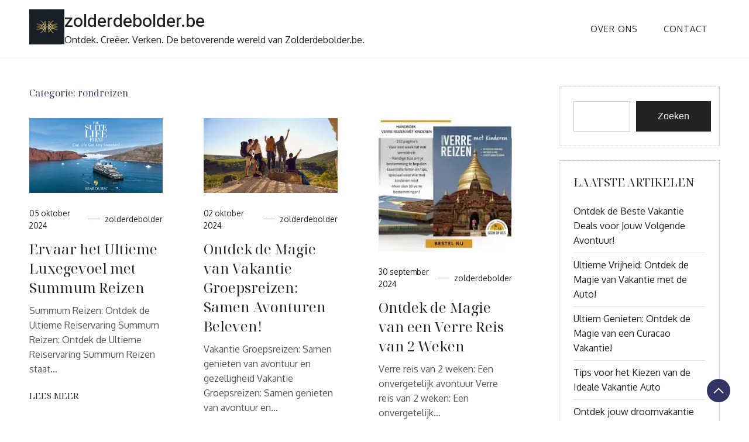

--- FILE ---
content_type: text/html; charset=UTF-8
request_url: https://zolderdebolder.be/category/rondreizen/
body_size: 16686
content:
<!doctype html>
<html lang="nl-BE">

<head>
    <meta charset="UTF-8">
    <meta name="viewport" content="width=device-width, initial-scale=1">
    <link rel="profile" href="https://gmpg.org/xfn/11">

    <meta name='robots' content='index, follow, max-image-preview:large, max-snippet:-1, max-video-preview:-1' />

	<!-- This site is optimized with the Yoast SEO plugin v26.8 - https://yoast.com/product/yoast-seo-wordpress/ -->
	<title>rondreizen archieven - zolderdebolder.be</title>
	<link rel="canonical" href="https://zolderdebolder.be/category/rondreizen/" />
	<link rel="next" href="https://zolderdebolder.be/category/rondreizen/page/2/" />
	<meta property="og:locale" content="nl_BE" />
	<meta property="og:type" content="article" />
	<meta property="og:title" content="rondreizen archieven - zolderdebolder.be" />
	<meta property="og:url" content="https://zolderdebolder.be/category/rondreizen/" />
	<meta property="og:site_name" content="zolderdebolder.be" />
	<meta name="twitter:card" content="summary_large_image" />
	<script type="application/ld+json" class="yoast-schema-graph">{"@context":"https://schema.org","@graph":[{"@type":"CollectionPage","@id":"https://zolderdebolder.be/category/rondreizen/","url":"https://zolderdebolder.be/category/rondreizen/","name":"rondreizen archieven - zolderdebolder.be","isPartOf":{"@id":"https://zolderdebolder.be/#website"},"primaryImageOfPage":{"@id":"https://zolderdebolder.be/category/rondreizen/#primaryimage"},"image":{"@id":"https://zolderdebolder.be/category/rondreizen/#primaryimage"},"thumbnailUrl":"https://i0.wp.com/zolderdebolder.be/wp-content/uploads/2024/09/summum-reizen-5.jpg?fit=300%2C168&ssl=1","breadcrumb":{"@id":"https://zolderdebolder.be/category/rondreizen/#breadcrumb"},"inLanguage":"nl-BE"},{"@type":"ImageObject","inLanguage":"nl-BE","@id":"https://zolderdebolder.be/category/rondreizen/#primaryimage","url":"https://i0.wp.com/zolderdebolder.be/wp-content/uploads/2024/09/summum-reizen-5.jpg?fit=300%2C168&ssl=1","contentUrl":"https://i0.wp.com/zolderdebolder.be/wp-content/uploads/2024/09/summum-reizen-5.jpg?fit=300%2C168&ssl=1","width":300,"height":168,"caption":"summum reizen"},{"@type":"BreadcrumbList","@id":"https://zolderdebolder.be/category/rondreizen/#breadcrumb","itemListElement":[{"@type":"ListItem","position":1,"name":"Home","item":"https://zolderdebolder.be/"},{"@type":"ListItem","position":2,"name":"rondreizen"}]},{"@type":"WebSite","@id":"https://zolderdebolder.be/#website","url":"https://zolderdebolder.be/","name":"zolderdebolder.be","description":"Ontdek. Creëer. Verken. De betoverende wereld van Zolderdebolder.be.","publisher":{"@id":"https://zolderdebolder.be/#organization"},"potentialAction":[{"@type":"SearchAction","target":{"@type":"EntryPoint","urlTemplate":"https://zolderdebolder.be/?s={search_term_string}"},"query-input":{"@type":"PropertyValueSpecification","valueRequired":true,"valueName":"search_term_string"}}],"inLanguage":"nl-BE"},{"@type":"Organization","@id":"https://zolderdebolder.be/#organization","name":"zolderdebolder.be","url":"https://zolderdebolder.be/","logo":{"@type":"ImageObject","inLanguage":"nl-BE","@id":"https://zolderdebolder.be/#/schema/logo/image/","url":"https://i0.wp.com/zolderdebolder.be/wp-content/uploads/2024/07/sitelogo.webp?fit=250%2C250&ssl=1","contentUrl":"https://i0.wp.com/zolderdebolder.be/wp-content/uploads/2024/07/sitelogo.webp?fit=250%2C250&ssl=1","width":250,"height":250,"caption":"zolderdebolder.be"},"image":{"@id":"https://zolderdebolder.be/#/schema/logo/image/"}}]}</script>
	<!-- / Yoast SEO plugin. -->


<link rel='dns-prefetch' href='//stats.wp.com' />
<link rel='dns-prefetch' href='//fonts.googleapis.com' />
<link rel='preconnect' href='//i0.wp.com' />
<link rel='preconnect' href='//c0.wp.com' />
<link rel="alternate" type="application/rss+xml" title="zolderdebolder.be &raquo; feed" href="https://zolderdebolder.be/feed/" />
<link rel="alternate" type="application/rss+xml" title="zolderdebolder.be &raquo; reactiesfeed" href="https://zolderdebolder.be/comments/feed/" />
<link rel="alternate" type="application/rss+xml" title="zolderdebolder.be &raquo; rondreizen categoriefeed" href="https://zolderdebolder.be/category/rondreizen/feed/" />
<style id='wp-img-auto-sizes-contain-inline-css'>
img:is([sizes=auto i],[sizes^="auto," i]){contain-intrinsic-size:3000px 1500px}
/*# sourceURL=wp-img-auto-sizes-contain-inline-css */
</style>
<style id='wp-emoji-styles-inline-css'>

	img.wp-smiley, img.emoji {
		display: inline !important;
		border: none !important;
		box-shadow: none !important;
		height: 1em !important;
		width: 1em !important;
		margin: 0 0.07em !important;
		vertical-align: -0.1em !important;
		background: none !important;
		padding: 0 !important;
	}
/*# sourceURL=wp-emoji-styles-inline-css */
</style>
<style id='wp-block-library-inline-css'>
:root{--wp-block-synced-color:#7a00df;--wp-block-synced-color--rgb:122,0,223;--wp-bound-block-color:var(--wp-block-synced-color);--wp-editor-canvas-background:#ddd;--wp-admin-theme-color:#007cba;--wp-admin-theme-color--rgb:0,124,186;--wp-admin-theme-color-darker-10:#006ba1;--wp-admin-theme-color-darker-10--rgb:0,107,160.5;--wp-admin-theme-color-darker-20:#005a87;--wp-admin-theme-color-darker-20--rgb:0,90,135;--wp-admin-border-width-focus:2px}@media (min-resolution:192dpi){:root{--wp-admin-border-width-focus:1.5px}}.wp-element-button{cursor:pointer}:root .has-very-light-gray-background-color{background-color:#eee}:root .has-very-dark-gray-background-color{background-color:#313131}:root .has-very-light-gray-color{color:#eee}:root .has-very-dark-gray-color{color:#313131}:root .has-vivid-green-cyan-to-vivid-cyan-blue-gradient-background{background:linear-gradient(135deg,#00d084,#0693e3)}:root .has-purple-crush-gradient-background{background:linear-gradient(135deg,#34e2e4,#4721fb 50%,#ab1dfe)}:root .has-hazy-dawn-gradient-background{background:linear-gradient(135deg,#faaca8,#dad0ec)}:root .has-subdued-olive-gradient-background{background:linear-gradient(135deg,#fafae1,#67a671)}:root .has-atomic-cream-gradient-background{background:linear-gradient(135deg,#fdd79a,#004a59)}:root .has-nightshade-gradient-background{background:linear-gradient(135deg,#330968,#31cdcf)}:root .has-midnight-gradient-background{background:linear-gradient(135deg,#020381,#2874fc)}:root{--wp--preset--font-size--normal:16px;--wp--preset--font-size--huge:42px}.has-regular-font-size{font-size:1em}.has-larger-font-size{font-size:2.625em}.has-normal-font-size{font-size:var(--wp--preset--font-size--normal)}.has-huge-font-size{font-size:var(--wp--preset--font-size--huge)}.has-text-align-center{text-align:center}.has-text-align-left{text-align:left}.has-text-align-right{text-align:right}.has-fit-text{white-space:nowrap!important}#end-resizable-editor-section{display:none}.aligncenter{clear:both}.items-justified-left{justify-content:flex-start}.items-justified-center{justify-content:center}.items-justified-right{justify-content:flex-end}.items-justified-space-between{justify-content:space-between}.screen-reader-text{border:0;clip-path:inset(50%);height:1px;margin:-1px;overflow:hidden;padding:0;position:absolute;width:1px;word-wrap:normal!important}.screen-reader-text:focus{background-color:#ddd;clip-path:none;color:#444;display:block;font-size:1em;height:auto;left:5px;line-height:normal;padding:15px 23px 14px;text-decoration:none;top:5px;width:auto;z-index:100000}html :where(.has-border-color){border-style:solid}html :where([style*=border-top-color]){border-top-style:solid}html :where([style*=border-right-color]){border-right-style:solid}html :where([style*=border-bottom-color]){border-bottom-style:solid}html :where([style*=border-left-color]){border-left-style:solid}html :where([style*=border-width]){border-style:solid}html :where([style*=border-top-width]){border-top-style:solid}html :where([style*=border-right-width]){border-right-style:solid}html :where([style*=border-bottom-width]){border-bottom-style:solid}html :where([style*=border-left-width]){border-left-style:solid}html :where(img[class*=wp-image-]){height:auto;max-width:100%}:where(figure){margin:0 0 1em}html :where(.is-position-sticky){--wp-admin--admin-bar--position-offset:var(--wp-admin--admin-bar--height,0px)}@media screen and (max-width:600px){html :where(.is-position-sticky){--wp-admin--admin-bar--position-offset:0px}}

/*# sourceURL=wp-block-library-inline-css */
</style><style id='wp-block-archives-inline-css'>
.wp-block-archives{box-sizing:border-box}.wp-block-archives-dropdown label{display:block}
/*# sourceURL=https://c0.wp.com/c/6.9/wp-includes/blocks/archives/style.min.css */
</style>
<style id='wp-block-categories-inline-css'>
.wp-block-categories{box-sizing:border-box}.wp-block-categories.alignleft{margin-right:2em}.wp-block-categories.alignright{margin-left:2em}.wp-block-categories.wp-block-categories-dropdown.aligncenter{text-align:center}.wp-block-categories .wp-block-categories__label{display:block;width:100%}
/*# sourceURL=https://c0.wp.com/c/6.9/wp-includes/blocks/categories/style.min.css */
</style>
<style id='wp-block-heading-inline-css'>
h1:where(.wp-block-heading).has-background,h2:where(.wp-block-heading).has-background,h3:where(.wp-block-heading).has-background,h4:where(.wp-block-heading).has-background,h5:where(.wp-block-heading).has-background,h6:where(.wp-block-heading).has-background{padding:1.25em 2.375em}h1.has-text-align-left[style*=writing-mode]:where([style*=vertical-lr]),h1.has-text-align-right[style*=writing-mode]:where([style*=vertical-rl]),h2.has-text-align-left[style*=writing-mode]:where([style*=vertical-lr]),h2.has-text-align-right[style*=writing-mode]:where([style*=vertical-rl]),h3.has-text-align-left[style*=writing-mode]:where([style*=vertical-lr]),h3.has-text-align-right[style*=writing-mode]:where([style*=vertical-rl]),h4.has-text-align-left[style*=writing-mode]:where([style*=vertical-lr]),h4.has-text-align-right[style*=writing-mode]:where([style*=vertical-rl]),h5.has-text-align-left[style*=writing-mode]:where([style*=vertical-lr]),h5.has-text-align-right[style*=writing-mode]:where([style*=vertical-rl]),h6.has-text-align-left[style*=writing-mode]:where([style*=vertical-lr]),h6.has-text-align-right[style*=writing-mode]:where([style*=vertical-rl]){rotate:180deg}
/*# sourceURL=https://c0.wp.com/c/6.9/wp-includes/blocks/heading/style.min.css */
</style>
<style id='wp-block-latest-comments-inline-css'>
ol.wp-block-latest-comments{box-sizing:border-box;margin-left:0}:where(.wp-block-latest-comments:not([style*=line-height] .wp-block-latest-comments__comment)){line-height:1.1}:where(.wp-block-latest-comments:not([style*=line-height] .wp-block-latest-comments__comment-excerpt p)){line-height:1.8}.has-dates :where(.wp-block-latest-comments:not([style*=line-height])),.has-excerpts :where(.wp-block-latest-comments:not([style*=line-height])){line-height:1.5}.wp-block-latest-comments .wp-block-latest-comments{padding-left:0}.wp-block-latest-comments__comment{list-style:none;margin-bottom:1em}.has-avatars .wp-block-latest-comments__comment{list-style:none;min-height:2.25em}.has-avatars .wp-block-latest-comments__comment .wp-block-latest-comments__comment-excerpt,.has-avatars .wp-block-latest-comments__comment .wp-block-latest-comments__comment-meta{margin-left:3.25em}.wp-block-latest-comments__comment-excerpt p{font-size:.875em;margin:.36em 0 1.4em}.wp-block-latest-comments__comment-date{display:block;font-size:.75em}.wp-block-latest-comments .avatar,.wp-block-latest-comments__comment-avatar{border-radius:1.5em;display:block;float:left;height:2.5em;margin-right:.75em;width:2.5em}.wp-block-latest-comments[class*=-font-size] a,.wp-block-latest-comments[style*=font-size] a{font-size:inherit}
/*# sourceURL=https://c0.wp.com/c/6.9/wp-includes/blocks/latest-comments/style.min.css */
</style>
<style id='wp-block-latest-posts-inline-css'>
.wp-block-latest-posts{box-sizing:border-box}.wp-block-latest-posts.alignleft{margin-right:2em}.wp-block-latest-posts.alignright{margin-left:2em}.wp-block-latest-posts.wp-block-latest-posts__list{list-style:none}.wp-block-latest-posts.wp-block-latest-posts__list li{clear:both;overflow-wrap:break-word}.wp-block-latest-posts.is-grid{display:flex;flex-wrap:wrap}.wp-block-latest-posts.is-grid li{margin:0 1.25em 1.25em 0;width:100%}@media (min-width:600px){.wp-block-latest-posts.columns-2 li{width:calc(50% - .625em)}.wp-block-latest-posts.columns-2 li:nth-child(2n){margin-right:0}.wp-block-latest-posts.columns-3 li{width:calc(33.33333% - .83333em)}.wp-block-latest-posts.columns-3 li:nth-child(3n){margin-right:0}.wp-block-latest-posts.columns-4 li{width:calc(25% - .9375em)}.wp-block-latest-posts.columns-4 li:nth-child(4n){margin-right:0}.wp-block-latest-posts.columns-5 li{width:calc(20% - 1em)}.wp-block-latest-posts.columns-5 li:nth-child(5n){margin-right:0}.wp-block-latest-posts.columns-6 li{width:calc(16.66667% - 1.04167em)}.wp-block-latest-posts.columns-6 li:nth-child(6n){margin-right:0}}:root :where(.wp-block-latest-posts.is-grid){padding:0}:root :where(.wp-block-latest-posts.wp-block-latest-posts__list){padding-left:0}.wp-block-latest-posts__post-author,.wp-block-latest-posts__post-date{display:block;font-size:.8125em}.wp-block-latest-posts__post-excerpt,.wp-block-latest-posts__post-full-content{margin-bottom:1em;margin-top:.5em}.wp-block-latest-posts__featured-image a{display:inline-block}.wp-block-latest-posts__featured-image img{height:auto;max-width:100%;width:auto}.wp-block-latest-posts__featured-image.alignleft{float:left;margin-right:1em}.wp-block-latest-posts__featured-image.alignright{float:right;margin-left:1em}.wp-block-latest-posts__featured-image.aligncenter{margin-bottom:1em;text-align:center}
/*# sourceURL=https://c0.wp.com/c/6.9/wp-includes/blocks/latest-posts/style.min.css */
</style>
<style id='wp-block-search-inline-css'>
.wp-block-search__button{margin-left:10px;word-break:normal}.wp-block-search__button.has-icon{line-height:0}.wp-block-search__button svg{height:1.25em;min-height:24px;min-width:24px;width:1.25em;fill:currentColor;vertical-align:text-bottom}:where(.wp-block-search__button){border:1px solid #ccc;padding:6px 10px}.wp-block-search__inside-wrapper{display:flex;flex:auto;flex-wrap:nowrap;max-width:100%}.wp-block-search__label{width:100%}.wp-block-search.wp-block-search__button-only .wp-block-search__button{box-sizing:border-box;display:flex;flex-shrink:0;justify-content:center;margin-left:0;max-width:100%}.wp-block-search.wp-block-search__button-only .wp-block-search__inside-wrapper{min-width:0!important;transition-property:width}.wp-block-search.wp-block-search__button-only .wp-block-search__input{flex-basis:100%;transition-duration:.3s}.wp-block-search.wp-block-search__button-only.wp-block-search__searchfield-hidden,.wp-block-search.wp-block-search__button-only.wp-block-search__searchfield-hidden .wp-block-search__inside-wrapper{overflow:hidden}.wp-block-search.wp-block-search__button-only.wp-block-search__searchfield-hidden .wp-block-search__input{border-left-width:0!important;border-right-width:0!important;flex-basis:0;flex-grow:0;margin:0;min-width:0!important;padding-left:0!important;padding-right:0!important;width:0!important}:where(.wp-block-search__input){appearance:none;border:1px solid #949494;flex-grow:1;font-family:inherit;font-size:inherit;font-style:inherit;font-weight:inherit;letter-spacing:inherit;line-height:inherit;margin-left:0;margin-right:0;min-width:3rem;padding:8px;text-decoration:unset!important;text-transform:inherit}:where(.wp-block-search__button-inside .wp-block-search__inside-wrapper){background-color:#fff;border:1px solid #949494;box-sizing:border-box;padding:4px}:where(.wp-block-search__button-inside .wp-block-search__inside-wrapper) .wp-block-search__input{border:none;border-radius:0;padding:0 4px}:where(.wp-block-search__button-inside .wp-block-search__inside-wrapper) .wp-block-search__input:focus{outline:none}:where(.wp-block-search__button-inside .wp-block-search__inside-wrapper) :where(.wp-block-search__button){padding:4px 8px}.wp-block-search.aligncenter .wp-block-search__inside-wrapper{margin:auto}.wp-block[data-align=right] .wp-block-search.wp-block-search__button-only .wp-block-search__inside-wrapper{float:right}
/*# sourceURL=https://c0.wp.com/c/6.9/wp-includes/blocks/search/style.min.css */
</style>
<style id='wp-block-search-theme-inline-css'>
.wp-block-search .wp-block-search__label{font-weight:700}.wp-block-search__button{border:1px solid #ccc;padding:.375em .625em}
/*# sourceURL=https://c0.wp.com/c/6.9/wp-includes/blocks/search/theme.min.css */
</style>
<style id='wp-block-group-inline-css'>
.wp-block-group{box-sizing:border-box}:where(.wp-block-group.wp-block-group-is-layout-constrained){position:relative}
/*# sourceURL=https://c0.wp.com/c/6.9/wp-includes/blocks/group/style.min.css */
</style>
<style id='wp-block-group-theme-inline-css'>
:where(.wp-block-group.has-background){padding:1.25em 2.375em}
/*# sourceURL=https://c0.wp.com/c/6.9/wp-includes/blocks/group/theme.min.css */
</style>
<style id='global-styles-inline-css'>
:root{--wp--preset--aspect-ratio--square: 1;--wp--preset--aspect-ratio--4-3: 4/3;--wp--preset--aspect-ratio--3-4: 3/4;--wp--preset--aspect-ratio--3-2: 3/2;--wp--preset--aspect-ratio--2-3: 2/3;--wp--preset--aspect-ratio--16-9: 16/9;--wp--preset--aspect-ratio--9-16: 9/16;--wp--preset--color--black: #000000;--wp--preset--color--cyan-bluish-gray: #abb8c3;--wp--preset--color--white: #ffffff;--wp--preset--color--pale-pink: #f78da7;--wp--preset--color--vivid-red: #cf2e2e;--wp--preset--color--luminous-vivid-orange: #ff6900;--wp--preset--color--luminous-vivid-amber: #fcb900;--wp--preset--color--light-green-cyan: #7bdcb5;--wp--preset--color--vivid-green-cyan: #00d084;--wp--preset--color--pale-cyan-blue: #8ed1fc;--wp--preset--color--vivid-cyan-blue: #0693e3;--wp--preset--color--vivid-purple: #9b51e0;--wp--preset--gradient--vivid-cyan-blue-to-vivid-purple: linear-gradient(135deg,rgb(6,147,227) 0%,rgb(155,81,224) 100%);--wp--preset--gradient--light-green-cyan-to-vivid-green-cyan: linear-gradient(135deg,rgb(122,220,180) 0%,rgb(0,208,130) 100%);--wp--preset--gradient--luminous-vivid-amber-to-luminous-vivid-orange: linear-gradient(135deg,rgb(252,185,0) 0%,rgb(255,105,0) 100%);--wp--preset--gradient--luminous-vivid-orange-to-vivid-red: linear-gradient(135deg,rgb(255,105,0) 0%,rgb(207,46,46) 100%);--wp--preset--gradient--very-light-gray-to-cyan-bluish-gray: linear-gradient(135deg,rgb(238,238,238) 0%,rgb(169,184,195) 100%);--wp--preset--gradient--cool-to-warm-spectrum: linear-gradient(135deg,rgb(74,234,220) 0%,rgb(151,120,209) 20%,rgb(207,42,186) 40%,rgb(238,44,130) 60%,rgb(251,105,98) 80%,rgb(254,248,76) 100%);--wp--preset--gradient--blush-light-purple: linear-gradient(135deg,rgb(255,206,236) 0%,rgb(152,150,240) 100%);--wp--preset--gradient--blush-bordeaux: linear-gradient(135deg,rgb(254,205,165) 0%,rgb(254,45,45) 50%,rgb(107,0,62) 100%);--wp--preset--gradient--luminous-dusk: linear-gradient(135deg,rgb(255,203,112) 0%,rgb(199,81,192) 50%,rgb(65,88,208) 100%);--wp--preset--gradient--pale-ocean: linear-gradient(135deg,rgb(255,245,203) 0%,rgb(182,227,212) 50%,rgb(51,167,181) 100%);--wp--preset--gradient--electric-grass: linear-gradient(135deg,rgb(202,248,128) 0%,rgb(113,206,126) 100%);--wp--preset--gradient--midnight: linear-gradient(135deg,rgb(2,3,129) 0%,rgb(40,116,252) 100%);--wp--preset--font-size--small: 13px;--wp--preset--font-size--medium: 20px;--wp--preset--font-size--large: 36px;--wp--preset--font-size--x-large: 42px;--wp--preset--spacing--20: 0.44rem;--wp--preset--spacing--30: 0.67rem;--wp--preset--spacing--40: 1rem;--wp--preset--spacing--50: 1.5rem;--wp--preset--spacing--60: 2.25rem;--wp--preset--spacing--70: 3.38rem;--wp--preset--spacing--80: 5.06rem;--wp--preset--shadow--natural: 6px 6px 9px rgba(0, 0, 0, 0.2);--wp--preset--shadow--deep: 12px 12px 50px rgba(0, 0, 0, 0.4);--wp--preset--shadow--sharp: 6px 6px 0px rgba(0, 0, 0, 0.2);--wp--preset--shadow--outlined: 6px 6px 0px -3px rgb(255, 255, 255), 6px 6px rgb(0, 0, 0);--wp--preset--shadow--crisp: 6px 6px 0px rgb(0, 0, 0);}:where(.is-layout-flex){gap: 0.5em;}:where(.is-layout-grid){gap: 0.5em;}body .is-layout-flex{display: flex;}.is-layout-flex{flex-wrap: wrap;align-items: center;}.is-layout-flex > :is(*, div){margin: 0;}body .is-layout-grid{display: grid;}.is-layout-grid > :is(*, div){margin: 0;}:where(.wp-block-columns.is-layout-flex){gap: 2em;}:where(.wp-block-columns.is-layout-grid){gap: 2em;}:where(.wp-block-post-template.is-layout-flex){gap: 1.25em;}:where(.wp-block-post-template.is-layout-grid){gap: 1.25em;}.has-black-color{color: var(--wp--preset--color--black) !important;}.has-cyan-bluish-gray-color{color: var(--wp--preset--color--cyan-bluish-gray) !important;}.has-white-color{color: var(--wp--preset--color--white) !important;}.has-pale-pink-color{color: var(--wp--preset--color--pale-pink) !important;}.has-vivid-red-color{color: var(--wp--preset--color--vivid-red) !important;}.has-luminous-vivid-orange-color{color: var(--wp--preset--color--luminous-vivid-orange) !important;}.has-luminous-vivid-amber-color{color: var(--wp--preset--color--luminous-vivid-amber) !important;}.has-light-green-cyan-color{color: var(--wp--preset--color--light-green-cyan) !important;}.has-vivid-green-cyan-color{color: var(--wp--preset--color--vivid-green-cyan) !important;}.has-pale-cyan-blue-color{color: var(--wp--preset--color--pale-cyan-blue) !important;}.has-vivid-cyan-blue-color{color: var(--wp--preset--color--vivid-cyan-blue) !important;}.has-vivid-purple-color{color: var(--wp--preset--color--vivid-purple) !important;}.has-black-background-color{background-color: var(--wp--preset--color--black) !important;}.has-cyan-bluish-gray-background-color{background-color: var(--wp--preset--color--cyan-bluish-gray) !important;}.has-white-background-color{background-color: var(--wp--preset--color--white) !important;}.has-pale-pink-background-color{background-color: var(--wp--preset--color--pale-pink) !important;}.has-vivid-red-background-color{background-color: var(--wp--preset--color--vivid-red) !important;}.has-luminous-vivid-orange-background-color{background-color: var(--wp--preset--color--luminous-vivid-orange) !important;}.has-luminous-vivid-amber-background-color{background-color: var(--wp--preset--color--luminous-vivid-amber) !important;}.has-light-green-cyan-background-color{background-color: var(--wp--preset--color--light-green-cyan) !important;}.has-vivid-green-cyan-background-color{background-color: var(--wp--preset--color--vivid-green-cyan) !important;}.has-pale-cyan-blue-background-color{background-color: var(--wp--preset--color--pale-cyan-blue) !important;}.has-vivid-cyan-blue-background-color{background-color: var(--wp--preset--color--vivid-cyan-blue) !important;}.has-vivid-purple-background-color{background-color: var(--wp--preset--color--vivid-purple) !important;}.has-black-border-color{border-color: var(--wp--preset--color--black) !important;}.has-cyan-bluish-gray-border-color{border-color: var(--wp--preset--color--cyan-bluish-gray) !important;}.has-white-border-color{border-color: var(--wp--preset--color--white) !important;}.has-pale-pink-border-color{border-color: var(--wp--preset--color--pale-pink) !important;}.has-vivid-red-border-color{border-color: var(--wp--preset--color--vivid-red) !important;}.has-luminous-vivid-orange-border-color{border-color: var(--wp--preset--color--luminous-vivid-orange) !important;}.has-luminous-vivid-amber-border-color{border-color: var(--wp--preset--color--luminous-vivid-amber) !important;}.has-light-green-cyan-border-color{border-color: var(--wp--preset--color--light-green-cyan) !important;}.has-vivid-green-cyan-border-color{border-color: var(--wp--preset--color--vivid-green-cyan) !important;}.has-pale-cyan-blue-border-color{border-color: var(--wp--preset--color--pale-cyan-blue) !important;}.has-vivid-cyan-blue-border-color{border-color: var(--wp--preset--color--vivid-cyan-blue) !important;}.has-vivid-purple-border-color{border-color: var(--wp--preset--color--vivid-purple) !important;}.has-vivid-cyan-blue-to-vivid-purple-gradient-background{background: var(--wp--preset--gradient--vivid-cyan-blue-to-vivid-purple) !important;}.has-light-green-cyan-to-vivid-green-cyan-gradient-background{background: var(--wp--preset--gradient--light-green-cyan-to-vivid-green-cyan) !important;}.has-luminous-vivid-amber-to-luminous-vivid-orange-gradient-background{background: var(--wp--preset--gradient--luminous-vivid-amber-to-luminous-vivid-orange) !important;}.has-luminous-vivid-orange-to-vivid-red-gradient-background{background: var(--wp--preset--gradient--luminous-vivid-orange-to-vivid-red) !important;}.has-very-light-gray-to-cyan-bluish-gray-gradient-background{background: var(--wp--preset--gradient--very-light-gray-to-cyan-bluish-gray) !important;}.has-cool-to-warm-spectrum-gradient-background{background: var(--wp--preset--gradient--cool-to-warm-spectrum) !important;}.has-blush-light-purple-gradient-background{background: var(--wp--preset--gradient--blush-light-purple) !important;}.has-blush-bordeaux-gradient-background{background: var(--wp--preset--gradient--blush-bordeaux) !important;}.has-luminous-dusk-gradient-background{background: var(--wp--preset--gradient--luminous-dusk) !important;}.has-pale-ocean-gradient-background{background: var(--wp--preset--gradient--pale-ocean) !important;}.has-electric-grass-gradient-background{background: var(--wp--preset--gradient--electric-grass) !important;}.has-midnight-gradient-background{background: var(--wp--preset--gradient--midnight) !important;}.has-small-font-size{font-size: var(--wp--preset--font-size--small) !important;}.has-medium-font-size{font-size: var(--wp--preset--font-size--medium) !important;}.has-large-font-size{font-size: var(--wp--preset--font-size--large) !important;}.has-x-large-font-size{font-size: var(--wp--preset--font-size--x-large) !important;}
/*# sourceURL=global-styles-inline-css */
</style>

<style id='classic-theme-styles-inline-css'>
/*! This file is auto-generated */
.wp-block-button__link{color:#fff;background-color:#32373c;border-radius:9999px;box-shadow:none;text-decoration:none;padding:calc(.667em + 2px) calc(1.333em + 2px);font-size:1.125em}.wp-block-file__button{background:#32373c;color:#fff;text-decoration:none}
/*# sourceURL=/wp-includes/css/classic-themes.min.css */
</style>
<link rel='stylesheet' id='cptch_stylesheet-css' href='https://zolderdebolder.be/wp-content/plugins/captcha-bws/css/front_end_style.css?ver=5.2.7' media='all' />
<link rel='stylesheet' id='dashicons-css' href='https://c0.wp.com/c/6.9/wp-includes/css/dashicons.min.css' media='all' />
<link rel='stylesheet' id='cptch_desktop_style-css' href='https://zolderdebolder.be/wp-content/plugins/captcha-bws/css/desktop_style.css?ver=5.2.7' media='all' />
<link rel='stylesheet' id='inspiration-blog-css' href='https://zolderdebolder.be/wp-content/themes/inspiration-blog/style.css?ver=1.0.0' media='all' />
<style id='inspiration-blog-inline-css'>
body,.site-header{background:#ffffff;}
:root { --site-title-color: #222222; }
:root { --secondary-color: #333366; }
:root { --primary-color: #222222; }
:root { --light-color: #ffffff; }
:root { --grey-color: #969aa5; }
:root { --dark-color: #222222; }
:root { --site-identity-font-family: Heebo; }
:root { --primary-font: Noto Serif Display; }
:root { --secondary-font: Oxygen; }
:root { --logo-size: 60px; }
:root { --site-identity-font-size: 30px; }
html,body{font-size:16px;}
:root { --font-weight: 400; }
:root { --line-height: 1.6; }
:root { --container-width: 1400px; }
/*# sourceURL=inspiration-blog-inline-css */
</style>
<link rel='stylesheet' id='google-fonts-css' href='https://fonts.googleapis.com/css?family=Noto+Serif+Display%3A100%2C200%2C300%2Cregular%2C500%2C600%2C700%2C800%2C900%2C100italic%2C200italic%2C300italic%2Citalic%2C500italic%2C600italic%2C700italic%2C800italic%2C900italic%7COxygen%3A300%2Cregular%2C700%7CHeebo%3A100%2C200%2C300%2Cregular%2C500%2C600%2C700%2C800%2C900' media='all' />
<script src="https://c0.wp.com/c/6.9/wp-includes/js/jquery/jquery.min.js" id="jquery-core-js"></script>
<script src="https://c0.wp.com/c/6.9/wp-includes/js/jquery/jquery-migrate.min.js" id="jquery-migrate-js"></script>
<link rel="https://api.w.org/" href="https://zolderdebolder.be/wp-json/" /><link rel="alternate" title="JSON" type="application/json" href="https://zolderdebolder.be/wp-json/wp/v2/categories/2194" /><link rel="EditURI" type="application/rsd+xml" title="RSD" href="https://zolderdebolder.be/xmlrpc.php?rsd" />
<meta name="generator" content="WordPress 6.9" />
	<style>img#wpstats{display:none}</style>
		<link rel="icon" href="https://i0.wp.com/zolderdebolder.be/wp-content/uploads/2024/07/siteicon.webp?fit=32%2C32&#038;ssl=1" sizes="32x32" />
<link rel="icon" href="https://i0.wp.com/zolderdebolder.be/wp-content/uploads/2024/07/siteicon.webp?fit=192%2C192&#038;ssl=1" sizes="192x192" />
<link rel="apple-touch-icon" href="https://i0.wp.com/zolderdebolder.be/wp-content/uploads/2024/07/siteicon.webp?fit=180%2C180&#038;ssl=1" />
<meta name="msapplication-TileImage" content="https://i0.wp.com/zolderdebolder.be/wp-content/uploads/2024/07/siteicon.webp?fit=270%2C270&#038;ssl=1" />
</head>

<body class="archive category category-rondreizen category-2194 wp-custom-logo wp-embed-responsive wp-theme-inspiration-blog hfeed">
        <a class="skip-link screen-reader-text" href="#primary">Ga naar de inhoud</a>


        <header id="masthead" class="site-header">

        <div class="header-wrapper">
            <div class="container">
                <div class="site-header-wrapper">
                    <div class="site-branding">

                        <a href="https://zolderdebolder.be/" class="custom-logo-link" rel="home"><img width="250" height="250" src="https://i0.wp.com/zolderdebolder.be/wp-content/uploads/2024/07/sitelogo.webp?fit=250%2C250&amp;ssl=1" class="custom-logo" alt="sitelogo" decoding="async" fetchpriority="high" srcset="https://i0.wp.com/zolderdebolder.be/wp-content/uploads/2024/07/sitelogo.webp?w=250&amp;ssl=1 250w, https://i0.wp.com/zolderdebolder.be/wp-content/uploads/2024/07/sitelogo.webp?resize=150%2C150&amp;ssl=1 150w" sizes="(max-width: 250px) 100vw, 250px" /></a>
                        <div class="site-identity">

                                                        <div class="site-title">
                                <a href="https://zolderdebolder.be/" rel="home"
                                    class="logo">zolderdebolder.be</a>
                            </div>
                            

                                                                                    <div class="site-description">Ontdek. Creëer. Verken. De betoverende wereld van Zolderdebolder.be.</div>
                                                    </div>

                    </div><!-- .site-branding -->

                    <div class="nav-social-links">
                        <nav id="site-navigation" class="main-navigation">
                            <button id="nav-icon3" class="menu-toggle" aria-controls="primary-menu"
                                aria-expanded="false">

                                <span></span>
                                <span></span>
                                <span></span>
                                <span></span>
                            </button>
                            <div class="menu-primary-menu-container"><ul id="primary-menu" class="menu"><li id="menu-item-16" class="menu-item menu-item-type-post_type menu-item-object-page menu-item-16"><a href="https://zolderdebolder.be/about/">Over ons</a></li>
<li id="menu-item-36" class="menu-item menu-item-type-post_type menu-item-object-page menu-item-36"><a href="https://zolderdebolder.be/contact/">Contact</a></li>
</ul></div>                        </nav><!-- #site-navigation -->

                        



	<!-- social links -->
	<div class="social-links">
		<ul class="list-group list-group-horizontal list-inline">

			
			
			
			
			
			
			
		</ul>
	</div>
	<!-- social links -->
                    </div>
                </div>
            </div>
        </div>
    </header><!-- #masthead -->

    
<div class="container">
    <div class="main-wrapper">
        <main id="primary" class="site-main">
            
            <header class="page-header">
                <h1 class="page-title">Categorie: <span>rondreizen</span></h1>            </header><!-- .page-header -->

            <div class="custom-grid-view">
                


<div id="post-1369" class="post-1369 post type-post status-publish format-standard has-post-thumbnail hentry category-rondreizen category-summum tag-afgelegen-eilanden tag-bestemmingen tag-ervaringen tag-exclusieve-bestemmingen-wereldwijd tag-exclusiviteit tag-exotische-culturen-ontdekken tag-gastronomische-tour tag-historische-steden tag-hoogstaande-kwaliteit-comfort tag-luxe tag-luxe-resorts tag-maatwerk tag-ontspannende-wellnessvakantie tag-onvergetelijke-reisavonturen tag-persoonlijke-aandacht tag-persoonlijke-service tag-privevilla tag-reiservaringen-op-maat tag-reisexperts tag-reispakketten tag-romantisch-uitje tag-safari-avontuur tag-service tag-summum-reizen tag-wildernis-verkenning">
    <div class="news-snippet">
                        <a href="https://zolderdebolder.be/rondreizen/summum-reizen/" rel="bookmark" class="featured-image">
            <img width="300" height="168" src="https://zolderdebolder.be/wp-content/uploads/2024/09/summum-reizen-5.jpg" class="attachment-groot size-groot wp-post-image" alt="summum reizen" decoding="async" />        </a>
                <div class="summary">
            <div class="left-content">
                
                <div class="ihead info">
                    <ul class="list-inline">
                        
                                                <li><a
                                href="https://zolderdebolder.be/2024/10/05/">05 oktober 2024</a>
                        </li>
                        


                                                <li class="post-author">
                            <a class="url fn n"
                                href="https://zolderdebolder.be/author/zolderdebolder/">
                                                                                                <div class="author-image">
                                                                    </div>
                                                                zolderdebolder                            </a>
                        </li>
                                            </ul>

                    
                </div>

                <h3 class="news-title"><a href="https://zolderdebolder.be/rondreizen/summum-reizen/"
                        rel="bookmark">Ervaar het Ultieme Luxegevoel met Summum Reizen</a></h3>

            </div>

            <div class="right-content">
                <div class="excerpt">
                    
                    Summum Reizen: Ontdek de Ultieme Reiservaring Summum Reizen: Ontdek de Ultieme Reiservaring Summum Reizen staat&hellip;                </div>



                                

                <div class="ifoot info">

                                        <a href="https://zolderdebolder.be/rondreizen/summum-reizen/" rel="bookmark" title=""
                        class="readmore">Lees meer</a>
                    
                    
                </div>


                            </div>


        </div>
    </div>
</div>


<div id="post-1359" class="post-1359 post type-post status-publish format-standard has-post-thumbnail hentry category-groepsreizen category-rondreizen tag-aanbetaling-doen tag-aanmelden tag-accommodaties tag-activiteiten tag-activiteiten-aangeboden-tijdens-groepsreizen tag-bestemming tag-culturele-uitstapjes tag-ervaringen-delen tag-excursies tag-gemak tag-georganiseerd tag-informatie-krijgen tag-kooklessen tag-nieuwe-mensen-ontmoeten tag-plek-reserveren tag-reisbureau tag-samenhorigheid tag-stranddagen tag-type-reis tag-vakantie-groepsreis tag-vakantie-groepsreizen tag-voordelen tag-vriendschappen-sluiten tag-wandeltochten tag-workshops tag-zorgeloosheid">
    <div class="news-snippet">
                        <a href="https://zolderdebolder.be/rondreizen/vakantie-groepsreizen/" rel="bookmark" class="featured-image">
            <img width="300" height="168" src="https://zolderdebolder.be/wp-content/uploads/2024/09/vakantie-groepsreizen-13.jpg" class="attachment-groot size-groot wp-post-image" alt="vakantie groepsreizen" decoding="async" />        </a>
                <div class="summary">
            <div class="left-content">
                
                <div class="ihead info">
                    <ul class="list-inline">
                        
                                                <li><a
                                href="https://zolderdebolder.be/2024/10/02/">02 oktober 2024</a>
                        </li>
                        


                                                <li class="post-author">
                            <a class="url fn n"
                                href="https://zolderdebolder.be/author/zolderdebolder/">
                                                                                                <div class="author-image">
                                                                    </div>
                                                                zolderdebolder                            </a>
                        </li>
                                            </ul>

                    
                </div>

                <h3 class="news-title"><a href="https://zolderdebolder.be/rondreizen/vakantie-groepsreizen/"
                        rel="bookmark">Ontdek de Magie van Vakantie Groepsreizen: Samen Avonturen Beleven!</a></h3>

            </div>

            <div class="right-content">
                <div class="excerpt">
                    
                    Vakantie Groepsreizen: Samen genieten van avontuur en gezelligheid Vakantie Groepsreizen: Samen genieten van avontuur en&hellip;                </div>



                                

                <div class="ifoot info">

                                        <a href="https://zolderdebolder.be/rondreizen/vakantie-groepsreizen/" rel="bookmark" title=""
                        class="readmore">Lees meer</a>
                    
                    
                </div>


                            </div>


        </div>
    </div>
</div>


<div id="post-1353" class="post-1353 post type-post status-publish format-standard has-post-thumbnail hentry category-rondreizen category-verre-reizen tag-2-weken tag-avontuur tag-bagage-verlies tag-bevolking tag-bezienswaardigheden tag-comfortzone-verlaten tag-culturen tag-gerechten tag-horizon-verbreden tag-jungle tag-landschappen tag-lokale-cultuur tag-medische-noodgevallen tag-nieuwe-ervaringen tag-ontspanning tag-persoonlijke-groei tag-reisverzekering tag-steden-verkennen tag-stranden tag-tradities tag-trektocht tag-vaccinaties-controleren tag-verre-reis tag-verre-reis-2-weken tag-wereld-ontdekken tag-wereldwijde-dekking-bieden">
    <div class="news-snippet">
                        <a href="https://zolderdebolder.be/rondreizen/verre-reis-2-weken/" rel="bookmark" class="featured-image">
            <img width="225" height="225" src="https://zolderdebolder.be/wp-content/uploads/2024/09/verre-reis-2-weken-3.jpg" class="attachment-groot size-groot wp-post-image" alt="verre reis 2 weken" decoding="async" loading="lazy" srcset="https://i0.wp.com/zolderdebolder.be/wp-content/uploads/2024/09/verre-reis-2-weken-3.jpg?w=225&amp;ssl=1 225w, https://i0.wp.com/zolderdebolder.be/wp-content/uploads/2024/09/verre-reis-2-weken-3.jpg?resize=150%2C150&amp;ssl=1 150w" sizes="auto, (max-width: 225px) 100vw, 225px" />        </a>
                <div class="summary">
            <div class="left-content">
                
                <div class="ihead info">
                    <ul class="list-inline">
                        
                                                <li><a
                                href="https://zolderdebolder.be/2024/09/30/">30 september 2024</a>
                        </li>
                        


                                                <li class="post-author">
                            <a class="url fn n"
                                href="https://zolderdebolder.be/author/zolderdebolder/">
                                                                                                <div class="author-image">
                                                                    </div>
                                                                zolderdebolder                            </a>
                        </li>
                                            </ul>

                    
                </div>

                <h3 class="news-title"><a href="https://zolderdebolder.be/rondreizen/verre-reis-2-weken/"
                        rel="bookmark">Ontdek de Magie van een Verre Reis van 2 Weken</a></h3>

            </div>

            <div class="right-content">
                <div class="excerpt">
                    
                    Verre reis van 2 weken: Een onvergetelijk avontuur Verre reis van 2 weken: Een onvergetelijk&hellip;                </div>



                                

                <div class="ifoot info">

                                        <a href="https://zolderdebolder.be/rondreizen/verre-reis-2-weken/" rel="bookmark" title=""
                        class="readmore">Lees meer</a>
                    
                    
                </div>


                            </div>


        </div>
    </div>
</div>


<div id="post-1329" class="post-1329 post type-post status-publish format-standard has-post-thumbnail hentry category-kras category-rondreizen tag-activiteiten tag-avontuur tag-comfortabele-accommodaties tag-cultuur tag-deskundige-begeleiding tag-diverse-excursies tag-exotische-locaties tag-kras-verre-reizen tag-ontspanning tag-reisleiders tag-verre-bestemmingen tag-zorgeloze-organisatie">
    <div class="news-snippet">
                        <a href="https://zolderdebolder.be/rondreizen/kras-verre-reizen/" rel="bookmark" class="featured-image">
            <img width="310" height="162" src="https://zolderdebolder.be/wp-content/uploads/2024/09/kras-verre-reizen-15.jpg" class="attachment-groot size-groot wp-post-image" alt="kras verre reizen" decoding="async" loading="lazy" srcset="https://i0.wp.com/zolderdebolder.be/wp-content/uploads/2024/09/kras-verre-reizen-15.jpg?w=310&amp;ssl=1 310w, https://i0.wp.com/zolderdebolder.be/wp-content/uploads/2024/09/kras-verre-reizen-15.jpg?resize=300%2C157&amp;ssl=1 300w" sizes="auto, (max-width: 310px) 100vw, 310px" />        </a>
                <div class="summary">
            <div class="left-content">
                
                <div class="ihead info">
                    <ul class="list-inline">
                        
                                                <li><a
                                href="https://zolderdebolder.be/2024/09/22/">22 september 2024</a>
                        </li>
                        


                                                <li class="post-author">
                            <a class="url fn n"
                                href="https://zolderdebolder.be/author/zolderdebolder/">
                                                                                                <div class="author-image">
                                                                    </div>
                                                                zolderdebolder                            </a>
                        </li>
                                            </ul>

                    
                </div>

                <h3 class="news-title"><a href="https://zolderdebolder.be/rondreizen/kras-verre-reizen/"
                        rel="bookmark">Ontdek de Wereld met Kras Verre Reizen: Avontuur en Comfort Verzekerd!</a></h3>

            </div>

            <div class="right-content">
                <div class="excerpt">
                    
                    Kras Verre Reizen: Ontdek de Wereld met Comfort en Gemak Kras Verre Reizen: Ontdek de&hellip;                </div>



                                

                <div class="ifoot info">

                                        <a href="https://zolderdebolder.be/rondreizen/kras-verre-reizen/" rel="bookmark" title=""
                        class="readmore">Lees meer</a>
                    
                    
                </div>


                            </div>


        </div>
    </div>
</div>


<div id="post-1312" class="post-1312 post type-post status-publish format-standard has-post-thumbnail hentry category-amerika category-rondreizen tag-altun-ha tag-archeologische-sites tag-belize tag-biodiversiteit tag-cancun tag-caracol tag-chichen-itza tag-costa-rica tag-diversiteit tag-ecotoerisme tag-great-blue-hole tag-koraalrif tag-maya-ruines tag-maya-steden tag-mexico tag-midden-amerika tag-natuurliefhebbers tag-natuurlijke-schoonheid tag-regenwouden tag-reizen tag-reizen-midden-amerika tag-stranden tag-teotihuacan tag-tulum">
    <div class="news-snippet">
                        <a href="https://zolderdebolder.be/rondreizen/reizen-midden-amerika/" rel="bookmark" class="featured-image">
            <img width="275" height="183" src="https://zolderdebolder.be/wp-content/uploads/2024/09/reizen-midden-amerika-2.jpg" class="attachment-groot size-groot wp-post-image" alt="reizen midden amerika" decoding="async" loading="lazy" />        </a>
                <div class="summary">
            <div class="left-content">
                
                <div class="ihead info">
                    <ul class="list-inline">
                        
                                                <li><a
                                href="https://zolderdebolder.be/2024/09/16/">16 september 2024</a>
                        </li>
                        


                                                <li class="post-author">
                            <a class="url fn n"
                                href="https://zolderdebolder.be/author/zolderdebolder/">
                                                                                                <div class="author-image">
                                                                    </div>
                                                                zolderdebolder                            </a>
                        </li>
                                            </ul>

                    
                </div>

                <h3 class="news-title"><a href="https://zolderdebolder.be/rondreizen/reizen-midden-amerika/"
                        rel="bookmark">Avontuurlijke Reizen door Midden-Amerika: Ontdek de Pracht en Diversiteit!</a></h3>

            </div>

            <div class="right-content">
                <div class="excerpt">
                    
                    Reizen door Midden-Amerika Ontdek de Pracht en Praal van Midden-Amerika Midden-Amerika is een regio vol&hellip;                </div>



                                

                <div class="ifoot info">

                                        <a href="https://zolderdebolder.be/rondreizen/reizen-midden-amerika/" rel="bookmark" title=""
                        class="readmore">Lees meer</a>
                    
                    
                </div>


                            </div>


        </div>
    </div>
</div>


<div id="post-1307" class="post-1307 post type-post status-publish format-standard has-post-thumbnail hentry category-groepsreizen category-rondreizen tag-2085 tag-avontuurlijke-reiziger tag-bali-indonesie tag-comfort tag-culturele-onderdompeling tag-ervaren-gidsen tag-georganiseerde-routeplanning tag-groepsreizen tag-groepsreizen-2019 tag-lokale-culturen-en-tradities tag-luxe-resorts tag-machu-picchu-peru tag-nieuwe-vrienden tag-passie-voor-reizen tag-populaire-bestemmingen tag-samen tag-sociale-interactie tag-veiligheid tag-voordelen tag-wereld tag-zuid-afrika">
    <div class="news-snippet">
                        <a href="https://zolderdebolder.be/rondreizen/groepsreizen-2019/" rel="bookmark" class="featured-image">
            <img width="262" height="193" src="https://zolderdebolder.be/wp-content/uploads/2024/09/groepsreizen-2019-21.jpg" class="attachment-groot size-groot wp-post-image" alt="groepsreizen 2019" decoding="async" loading="lazy" />        </a>
                <div class="summary">
            <div class="left-content">
                
                <div class="ihead info">
                    <ul class="list-inline">
                        
                                                <li><a
                                href="https://zolderdebolder.be/2024/09/15/">15 september 2024</a>
                        </li>
                        


                                                <li class="post-author">
                            <a class="url fn n"
                                href="https://zolderdebolder.be/author/zolderdebolder/">
                                                                                                <div class="author-image">
                                                                    </div>
                                                                zolderdebolder                            </a>
                        </li>
                                            </ul>

                    
                </div>

                <h3 class="news-title"><a href="https://zolderdebolder.be/rondreizen/groepsreizen-2019/"
                        rel="bookmark">Ontdek Samen de Wereld: Populaire Groepsreizen in 2019</a></h3>

            </div>

            <div class="right-content">
                <div class="excerpt">
                    
                    Groepsreizen 2019: Ontdek Samen de Wereld Groepsreizen 2019: Ontdek Samen de Wereld Samen reizen is&hellip;                </div>



                                

                <div class="ifoot info">

                                        <a href="https://zolderdebolder.be/rondreizen/groepsreizen-2019/" rel="bookmark" title=""
                        class="readmore">Lees meer</a>
                    
                    
                </div>


                            </div>


        </div>
    </div>
</div>


<div id="post-1298" class="post-1298 post type-post status-publish format-standard has-post-thumbnail hentry category-costa category-fox-reizen category-rondreizen tag-avontuur tag-biodiversiteit tag-costa-rica tag-costa-ricaanse-keuken tag-cultuur-en-tradities tag-duurzaam-toerisme tag-eco-vriendelijke-accommodaties tag-exotische-vruchten tag-fox-reizen-costa-rica tag-insectenwerend-middel tag-lokale-gemeenschappen tag-lokale-gerechten tag-natuurparken tag-pura-vida tag-regenwouden tag-vriendelijke-bevolking tag-zonnebrandcreme">
    <div class="news-snippet">
                        <a href="https://zolderdebolder.be/rondreizen/fox-reizen-costa-rica/" rel="bookmark" class="featured-image">
            <img width="259" height="194" src="https://zolderdebolder.be/wp-content/uploads/2024/09/fox-reizen-costa-rica-6.jpg" class="attachment-groot size-groot wp-post-image" alt="fox reizen costa rica" decoding="async" loading="lazy" />        </a>
                <div class="summary">
            <div class="left-content">
                
                <div class="ihead info">
                    <ul class="list-inline">
                        
                                                <li><a
                                href="https://zolderdebolder.be/2024/09/12/">12 september 2024</a>
                        </li>
                        


                                                <li class="post-author">
                            <a class="url fn n"
                                href="https://zolderdebolder.be/author/zolderdebolder/">
                                                                                                <div class="author-image">
                                                                    </div>
                                                                zolderdebolder                            </a>
                        </li>
                                            </ul>

                    
                </div>

                <h3 class="news-title"><a href="https://zolderdebolder.be/rondreizen/fox-reizen-costa-rica/"
                        rel="bookmark">Ontdek de Magie van Costa Rica met Fox Reizen</a></h3>

            </div>

            <div class="right-content">
                <div class="excerpt">
                    
                    Fox Reizen Costa Rica: Ontdek de Pracht van de Pura Vida Fox Reizen Costa Rica:&hellip;                </div>



                                

                <div class="ifoot info">

                                        <a href="https://zolderdebolder.be/rondreizen/fox-reizen-costa-rica/" rel="bookmark" title=""
                        class="readmore">Lees meer</a>
                    
                    
                </div>


                            </div>


        </div>
    </div>
</div>


<div id="post-1295" class="post-1295 post type-post status-publish format-standard has-post-thumbnail hentry category-fox-reizen category-rondreizen category-single-reizen tag-avontuurlijke-reiziger tag-bestemmingen-kennen tag-comfortzone-verlaten tag-culturele-steden-verkennen tag-culturen-ontdekken tag-ervaren-reisleiders tag-ervaringen tag-exotische-stranden tag-fascinerende-bestemmingen tag-fox-single-reizen tag-gelijkgestemde-singles-ontmoeten tag-gevarieerd-aanbod-van-bestemmingen tag-groepsreizen tag-lokale-gerechten-genieten tag-lokale-gerechten-proeven tag-natuur-bewonderen tag-nieuwe-vrienden tag-nieuwe-vriendschappen-sluiten tag-ontdekken tag-ontdekkingsreis tag-professionele-begeleiding tag-reisexperts tag-rondreis tag-safari tag-singles">
    <div class="news-snippet">
                        <a href="https://zolderdebolder.be/single-reizen/fox-single-reizen/" rel="bookmark" class="featured-image">
            <img width="179" height="273" src="https://zolderdebolder.be/wp-content/uploads/2024/09/fox-single-reizen-12.jpg" class="attachment-groot size-groot wp-post-image" alt="fox single reizen" decoding="async" loading="lazy" />        </a>
                <div class="summary">
            <div class="left-content">
                
                <div class="ihead info">
                    <ul class="list-inline">
                        
                                                <li><a
                                href="https://zolderdebolder.be/2024/09/11/">11 september 2024</a>
                        </li>
                        


                                                <li class="post-author">
                            <a class="url fn n"
                                href="https://zolderdebolder.be/author/zolderdebolder/">
                                                                                                <div class="author-image">
                                                                    </div>
                                                                zolderdebolder                            </a>
                        </li>
                                            </ul>

                    
                </div>

                <h3 class="news-title"><a href="https://zolderdebolder.be/single-reizen/fox-single-reizen/"
                        rel="bookmark">Ontdek de Wereld met Fox Single Reizen: Avontuur en Vriendschap Wachten Op Jou!</a></h3>

            </div>

            <div class="right-content">
                <div class="excerpt">
                    
                    Fox Single Reizen: Ontdek de Wereld en Maak Nieuwe Vrienden Fox Single Reizen: Ontdek de&hellip;                </div>



                                

                <div class="ifoot info">

                                        <a href="https://zolderdebolder.be/single-reizen/fox-single-reizen/" rel="bookmark" title=""
                        class="readmore">Lees meer</a>
                    
                    
                </div>


                            </div>


        </div>
    </div>
</div>


<div id="post-1289" class="post-1289 post type-post status-publish format-standard has-post-thumbnail hentry category-fox-reizen category-rondreizen tag-accommodaties-van-goede-kwaliteit tag-afrika tag-azie tag-bestemmingen tag-boten tag-cultuur tag-ervaringen tag-europa tag-exotische-stranden tag-fox-rondreizen tag-georganiseerde-rondreis tag-guesthouses-nederlandstalige-gidsen tag-historische-steden tag-hotels tag-italie tag-landschappen tag-lodges tag-luxe-touringcars tag-peru tag-safaris tag-thailand tag-treinen tag-vervoer tag-vluchten tag-zuid-afrika tag-zuid-amerika">
    <div class="news-snippet">
                        <a href="https://zolderdebolder.be/rondreizen/fox-rondreizen/" rel="bookmark" class="featured-image">
            <img width="225" height="225" src="https://zolderdebolder.be/wp-content/uploads/2024/09/fox-rondreizen-0.jpg" class="attachment-groot size-groot wp-post-image" alt="fox rondreizen" decoding="async" loading="lazy" srcset="https://i0.wp.com/zolderdebolder.be/wp-content/uploads/2024/09/fox-rondreizen-0.jpg?w=225&amp;ssl=1 225w, https://i0.wp.com/zolderdebolder.be/wp-content/uploads/2024/09/fox-rondreizen-0.jpg?resize=150%2C150&amp;ssl=1 150w" sizes="auto, (max-width: 225px) 100vw, 225px" />        </a>
                <div class="summary">
            <div class="left-content">
                
                <div class="ihead info">
                    <ul class="list-inline">
                        
                                                <li><a
                                href="https://zolderdebolder.be/2024/09/09/">09 september 2024</a>
                        </li>
                        


                                                <li class="post-author">
                            <a class="url fn n"
                                href="https://zolderdebolder.be/author/zolderdebolder/">
                                                                                                <div class="author-image">
                                                                    </div>
                                                                zolderdebolder                            </a>
                        </li>
                                            </ul>

                    
                </div>

                <h3 class="news-title"><a href="https://zolderdebolder.be/rondreizen/fox-rondreizen/"
                        rel="bookmark">Ontdek de Wereld met Fox Rondreizen: Avontuur en Comfort Verenigd</a></h3>

            </div>

            <div class="right-content">
                <div class="excerpt">
                    
                    Fox Rondreizen: Ontdek de Wereld met Comfort en Avontuur Fox Rondreizen: Ontdek de Wereld met&hellip;                </div>



                                

                <div class="ifoot info">

                                        <a href="https://zolderdebolder.be/rondreizen/fox-rondreizen/" rel="bookmark" title=""
                        class="readmore">Lees meer</a>
                    
                    
                </div>


                            </div>


        </div>
    </div>
</div>


<div id="post-1287" class="post-1287 post type-post status-publish format-standard has-post-thumbnail hentry category-djoser category-groepsreizen category-rondreizen tag-avonturiers tag-avontuur tag-budget tag-djoser tag-ervaringen tag-flexibiliteit tag-groepsreizen tag-groepsreizen-djoser tag-groepssfeer tag-interesses tag-lokale-cultuur tag-medereizigers-leren-kennen tag-natuur tag-nieuwe-vrienden-maken tag-open-minded-zijn tag-plezier-beleven tag-reisorganisaties tag-reizen tag-respecteren-van-lokale-cultuur-en-tradities tag-vrijheid">
    <div class="news-snippet">
                        <a href="https://zolderdebolder.be/rondreizen/groepsreizen-djoser/" rel="bookmark" class="featured-image">
            <img width="249" height="202" src="https://zolderdebolder.be/wp-content/uploads/2024/09/groepsreizen-djoser-2.jpg" class="attachment-groot size-groot wp-post-image" alt="groepsreizen djoser" decoding="async" loading="lazy" />        </a>
                <div class="summary">
            <div class="left-content">
                
                <div class="ihead info">
                    <ul class="list-inline">
                        
                                                <li><a
                                href="https://zolderdebolder.be/2024/09/08/">08 september 2024</a>
                        </li>
                        


                                                <li class="post-author">
                            <a class="url fn n"
                                href="https://zolderdebolder.be/author/zolderdebolder/">
                                                                                                <div class="author-image">
                                                                    </div>
                                                                zolderdebolder                            </a>
                        </li>
                                            </ul>

                    
                </div>

                <h3 class="news-title"><a href="https://zolderdebolder.be/rondreizen/groepsreizen-djoser/"
                        rel="bookmark">Unieke Groepsreizen met Djoser: Ontdek Samen de Wereld!</a></h3>

            </div>

            <div class="right-content">
                <div class="excerpt">
                    
                    Ontdek de Wereld met Groepsreizen van Djoser Groepsreizen Djoser: Samen Op Avontuur Ben je op&hellip;                </div>



                                

                <div class="ifoot info">

                                        <a href="https://zolderdebolder.be/rondreizen/groepsreizen-djoser/" rel="bookmark" title=""
                        class="readmore">Lees meer</a>
                    
                    
                </div>


                            </div>


        </div>
    </div>
</div>            </div>
            <div class="pagination"><ul>
<li class="active"><a href="https://zolderdebolder.be/category/rondreizen/">1</a></li>
<li><a href="https://zolderdebolder.be/category/rondreizen/page/2/">2</a></li>
<li><a href="https://zolderdebolder.be/category/rondreizen/page/3/">3</a></li>
<li>…</li>
<li><a href="https://zolderdebolder.be/category/rondreizen/page/6/">6</a></li>
<li><a href="https://zolderdebolder.be/category/rondreizen/page/2/" >Volgende pagina &raquo;</a></li>
</ul></div>
        </main><!-- #main -->

        <div class="sidebar">
<aside id="secondary" class="widget-area">
	<section id="block-2" class="widget widget_block widget_search"><form role="search" method="get" action="https://zolderdebolder.be/" class="wp-block-search__button-outside wp-block-search__text-button wp-block-search"    ><label class="wp-block-search__label" for="wp-block-search__input-1" >Zoeken</label><div class="wp-block-search__inside-wrapper" ><input class="wp-block-search__input" id="wp-block-search__input-1" placeholder="" value="" type="search" name="s" required /><button aria-label="Zoeken" class="wp-block-search__button wp-element-button" type="submit" >Zoeken</button></div></form></section><section id="block-3" class="widget widget_block">
<div class="wp-block-group"><div class="wp-block-group__inner-container is-layout-flow wp-block-group-is-layout-flow">
<h2 class="wp-block-heading">Laatste artikelen</h2>


<ul class="wp-block-latest-posts__list wp-block-latest-posts"><li><a class="wp-block-latest-posts__post-title" href="https://zolderdebolder.be/uncategorized/vakantie-deals/">Ontdek de Beste Vakantie Deals voor Jouw Volgende Avontuur!</a></li>
<li><a class="wp-block-latest-posts__post-title" href="https://zolderdebolder.be/uncategorized/vakantie-met-auto/">Ultieme Vrijheid: Ontdek de Magie van Vakantie met de Auto!</a></li>
<li><a class="wp-block-latest-posts__post-title" href="https://zolderdebolder.be/curacao/curacao-vakantie/">Ultiem Genieten: Ontdek de Magie van een Curacao Vakantie!</a></li>
<li><a class="wp-block-latest-posts__post-title" href="https://zolderdebolder.be/uncategorized/vakantie-auto/">Tips voor het Kiezen van de Ideale Vakantie Auto</a></li>
<li><a class="wp-block-latest-posts__post-title" href="https://zolderdebolder.be/tui/vakantie-tui/">Ontdek jouw droomvakantie met TUI: Comfort en Gemak gegarandeerd!</a></li>
</ul></div></div>
</section><section id="block-4" class="widget widget_block">
<div class="wp-block-group"><div class="wp-block-group__inner-container is-layout-flow wp-block-group-is-layout-flow">
<h2 class="wp-block-heading">Laatste reacties</h2>


<div class="no-comments wp-block-latest-comments">Geen reacties om te tonen.</div></div></div>
</section><section id="block-5" class="widget widget_block">
<div class="wp-block-group"><div class="wp-block-group__inner-container is-layout-flow wp-block-group-is-layout-flow">
<h2 class="wp-block-heading">Archief</h2>


<ul class="wp-block-archives-list wp-block-archives">	<li><a href='https://zolderdebolder.be/2026/01/'>januari 2026</a></li>
	<li><a href='https://zolderdebolder.be/2025/12/'>december 2025</a></li>
	<li><a href='https://zolderdebolder.be/2025/11/'>november 2025</a></li>
	<li><a href='https://zolderdebolder.be/2025/10/'>oktober 2025</a></li>
	<li><a href='https://zolderdebolder.be/2025/09/'>september 2025</a></li>
	<li><a href='https://zolderdebolder.be/2025/08/'>augustus 2025</a></li>
	<li><a href='https://zolderdebolder.be/2025/07/'>juli 2025</a></li>
	<li><a href='https://zolderdebolder.be/2025/06/'>juni 2025</a></li>
	<li><a href='https://zolderdebolder.be/2025/05/'>mei 2025</a></li>
	<li><a href='https://zolderdebolder.be/2025/04/'>april 2025</a></li>
	<li><a href='https://zolderdebolder.be/2025/03/'>maart 2025</a></li>
	<li><a href='https://zolderdebolder.be/2025/02/'>februari 2025</a></li>
	<li><a href='https://zolderdebolder.be/2025/01/'>januari 2025</a></li>
	<li><a href='https://zolderdebolder.be/2024/12/'>december 2024</a></li>
	<li><a href='https://zolderdebolder.be/2024/11/'>november 2024</a></li>
	<li><a href='https://zolderdebolder.be/2024/10/'>oktober 2024</a></li>
	<li><a href='https://zolderdebolder.be/2024/09/'>september 2024</a></li>
	<li><a href='https://zolderdebolder.be/2024/08/'>augustus 2024</a></li>
	<li><a href='https://zolderdebolder.be/2024/07/'>juli 2024</a></li>
	<li><a href='https://zolderdebolder.be/2024/06/'>juni 2024</a></li>
	<li><a href='https://zolderdebolder.be/2024/05/'>mei 2024</a></li>
	<li><a href='https://zolderdebolder.be/2024/04/'>april 2024</a></li>
	<li><a href='https://zolderdebolder.be/2024/03/'>maart 2024</a></li>
	<li><a href='https://zolderdebolder.be/2024/02/'>februari 2024</a></li>
	<li><a href='https://zolderdebolder.be/2024/01/'>januari 2024</a></li>
	<li><a href='https://zolderdebolder.be/2023/12/'>december 2023</a></li>
	<li><a href='https://zolderdebolder.be/2023/11/'>november 2023</a></li>
	<li><a href='https://zolderdebolder.be/2023/10/'>oktober 2023</a></li>
	<li><a href='https://zolderdebolder.be/2023/09/'>september 2023</a></li>
	<li><a href='https://zolderdebolder.be/2023/08/'>augustus 2023</a></li>
	<li><a href='https://zolderdebolder.be/2023/07/'>juli 2023</a></li>
	<li><a href='https://zolderdebolder.be/2023/06/'>juni 2023</a></li>
</ul></div></div>
</section><section id="block-6" class="widget widget_block">
<div class="wp-block-group"><div class="wp-block-group__inner-container is-layout-flow wp-block-group-is-layout-flow">
<h2 class="wp-block-heading">Categorieën</h2>


<ul class="wp-block-categories-list wp-block-categories">	<li class="cat-item cat-item-7335"><a href="https://zolderdebolder.be/category/12-jaar/">12 jaar</a>
</li>
	<li class="cat-item cat-item-5512"><a href="https://zolderdebolder.be/category/16-jaar/">16 jaar</a>
</li>
	<li class="cat-item cat-item-5951"><a href="https://zolderdebolder.be/category/17-jaar/">17 jaar</a>
</li>
	<li class="cat-item cat-item-5092"><a href="https://zolderdebolder.be/category/5-dagen/">5 dagen</a>
</li>
	<li class="cat-item cat-item-3786"><a href="https://zolderdebolder.be/category/50-plus/">50 plus</a>
</li>
	<li class="cat-item cat-item-5724"><a href="https://zolderdebolder.be/category/abc-eilanden/">abc eilanden</a>
</li>
	<li class="cat-item cat-item-8173"><a href="https://zolderdebolder.be/category/aboriginal-kunst/">aboriginal kunst</a>
</li>
	<li class="cat-item cat-item-6666"><a href="https://zolderdebolder.be/category/abstract/">abstract</a>
</li>
	<li class="cat-item cat-item-5788"><a href="https://zolderdebolder.be/category/abstracte-kunst/">abstracte kunst</a>
</li>
	<li class="cat-item cat-item-2750"><a href="https://zolderdebolder.be/category/actie-van-de-dag/">actie van de dag</a>
</li>
	<li class="cat-item cat-item-3056"><a href="https://zolderdebolder.be/category/actieve-vakanties/">actieve vakanties</a>
</li>
	<li class="cat-item cat-item-3815"><a href="https://zolderdebolder.be/category/afrika/">afrika</a>
</li>
	<li class="cat-item cat-item-8958"><a href="https://zolderdebolder.be/category/akademie-der-kunste/">akademie der kunste</a>
</li>
	<li class="cat-item cat-item-3117"><a href="https://zolderdebolder.be/category/all-inclusive-vakanties/">all inclusive vakanties</a>
</li>
	<li class="cat-item cat-item-8506"><a href="https://zolderdebolder.be/category/alleenstaande-ouder-vakantie/">alleenstaande ouder vakantie</a>
</li>
	<li class="cat-item cat-item-5910"><a href="https://zolderdebolder.be/category/amerika/">amerika</a>
</li>
	<li class="cat-item cat-item-3615"><a href="https://zolderdebolder.be/category/anders-reizen/">anders reizen</a>
</li>
	<li class="cat-item cat-item-7344"><a href="https://zolderdebolder.be/category/andy-warhol/">andy warhol</a>
</li>
	<li class="cat-item cat-item-5725"><a href="https://zolderdebolder.be/category/aruba/">aruba</a>
</li>
	<li class="cat-item cat-item-8478"><a href="https://zolderdebolder.be/category/augustus/">augustus</a>
</li>
	<li class="cat-item cat-item-3751"><a href="https://zolderdebolder.be/category/auto/">auto</a>
</li>
	<li class="cat-item cat-item-8104"><a href="https://zolderdebolder.be/category/autovakantie/">autovakantie</a>
</li>
	<li class="cat-item cat-item-8105"><a href="https://zolderdebolder.be/category/autovakanties/">autovakanties</a>
</li>
	<li class="cat-item cat-item-3736"><a href="https://zolderdebolder.be/category/avontuurlijke-reizen/">avontuurlijke reizen</a>
</li>
	<li class="cat-item cat-item-8942"><a href="https://zolderdebolder.be/category/aziatische-kunst/">aziatische kunst</a>
</li>
	<li class="cat-item cat-item-3688"><a href="https://zolderdebolder.be/category/bebsy/">bebsy</a>
</li>
	<li class="cat-item cat-item-4342"><a href="https://zolderdebolder.be/category/beste-kinderboeken/">beste kinderboeken</a>
</li>
	<li class="cat-item cat-item-3932"><a href="https://zolderdebolder.be/category/betaalbare-kunst/">betaalbare kunst</a>
</li>
	<li class="cat-item cat-item-2138"><a href="https://zolderdebolder.be/category/bijzondere-reizen/">bijzondere reizen</a>
</li>
	<li class="cat-item cat-item-7848"><a href="https://zolderdebolder.be/category/boeken-top-10/">boeken top 10</a>
</li>
	<li class="cat-item cat-item-6946"><a href="https://zolderdebolder.be/category/bosch/">bosch</a>
</li>
	<li class="cat-item cat-item-4442"><a href="https://zolderdebolder.be/category/bronzen/">bronzen</a>
</li>
	<li class="cat-item cat-item-4441"><a href="https://zolderdebolder.be/category/bronzen-beelden/">bronzen beelden</a>
</li>
	<li class="cat-item cat-item-7910"><a href="https://zolderdebolder.be/category/cm/">cm</a>
</li>
	<li class="cat-item cat-item-3071"><a href="https://zolderdebolder.be/category/coach/">coach</a>
</li>
	<li class="cat-item cat-item-3291"><a href="https://zolderdebolder.be/category/corendon/">corendon</a>
</li>
	<li class="cat-item cat-item-6782"><a href="https://zolderdebolder.be/category/corneille/">corneille</a>
</li>
	<li class="cat-item cat-item-9643"><a href="https://zolderdebolder.be/category/cornelis/">cornelis</a>
</li>
	<li class="cat-item cat-item-5864"><a href="https://zolderdebolder.be/category/costa/">costa</a>
</li>
	<li class="cat-item cat-item-4412"><a href="https://zolderdebolder.be/category/creatief-denken/">creatief denken</a>
</li>
	<li class="cat-item cat-item-5691"><a href="https://zolderdebolder.be/category/creatiefdenken/">creatiefdenken</a>
</li>
	<li class="cat-item cat-item-2465"><a href="https://zolderdebolder.be/category/creatieve-cursussen/">creatieve cursussen</a>
</li>
	<li class="cat-item cat-item-5926"><a href="https://zolderdebolder.be/category/cruise-vakantie/">cruise vakantie</a>
</li>
	<li class="cat-item cat-item-3538"><a href="https://zolderdebolder.be/category/curacao/">curacao</a>
</li>
	<li class="cat-item cat-item-2450"><a href="https://zolderdebolder.be/category/cursussen/">cursussen</a>
</li>
	<li class="cat-item cat-item-5228"><a href="https://zolderdebolder.be/category/de-blauwe-vogel/">de blauwe vogel</a>
</li>
	<li class="cat-item cat-item-4601"><a href="https://zolderdebolder.be/category/december/">december</a>
</li>
	<li class="cat-item cat-item-4375"><a href="https://zolderdebolder.be/category/discounter-vakantie/">discounter vakantie</a>
</li>
	<li class="cat-item cat-item-3305"><a href="https://zolderdebolder.be/category/djoser/">djoser</a>
</li>
	<li class="cat-item cat-item-5148"><a href="https://zolderdebolder.be/category/eigen-wijze-reizen/">eigen wijze reizen</a>
</li>
	<li class="cat-item cat-item-5332"><a href="https://zolderdebolder.be/category/eigenwijze-reizen/">eigenwijze reizen</a>
</li>
	<li class="cat-item cat-item-2117"><a href="https://zolderdebolder.be/category/foto/">foto</a>
</li>
	<li class="cat-item cat-item-1997"><a href="https://zolderdebolder.be/category/foto-reizen/">foto reizen</a>
</li>
	<li class="cat-item cat-item-1996"><a href="https://zolderdebolder.be/category/fotografie-reis/">fotografie reis</a>
</li>
	<li class="cat-item cat-item-1995"><a href="https://zolderdebolder.be/category/fotografie-reizen/">fotografie reizen</a>
</li>
	<li class="cat-item cat-item-5348"><a href="https://zolderdebolder.be/category/fox-reizen/">fox reizen</a>
</li>
	<li class="cat-item cat-item-3602"><a href="https://zolderdebolder.be/category/fti/">fti</a>
</li>
	<li class="cat-item cat-item-5209"><a href="https://zolderdebolder.be/category/georgie/">georgie</a>
</li>
	<li class="cat-item cat-item-5188"><a href="https://zolderdebolder.be/category/gezin-op-reis/">gezin op reis</a>
</li>
	<li class="cat-item cat-item-7197"><a href="https://zolderdebolder.be/category/glas/">glas</a>
</li>
	<li class="cat-item cat-item-7198"><a href="https://zolderdebolder.be/category/glas-in-lood/">glas in lood</a>
</li>
	<li class="cat-item cat-item-2193"><a href="https://zolderdebolder.be/category/goedkope-rondreizen/">goedkope rondreizen</a>
</li>
	<li class="cat-item cat-item-3136"><a href="https://zolderdebolder.be/category/goedkope-vakantie/">goedkope vakantie</a>
</li>
	<li class="cat-item cat-item-7131"><a href="https://zolderdebolder.be/category/graffiti/">graffiti</a>
</li>
	<li class="cat-item cat-item-2536"><a href="https://zolderdebolder.be/category/groepsreizen/">groepsreizen</a>
</li>
	<li class="cat-item cat-item-3436"><a href="https://zolderdebolder.be/category/groepsreizen-jongvolwassenen/">groepsreizen jongvolwassenen</a>
</li>
	<li class="cat-item cat-item-996"><a href="https://zolderdebolder.be/category/handgemaakte-sieraden/">handgemaakte sieraden</a>
</li>
	<li class="cat-item cat-item-8091"><a href="https://zolderdebolder.be/category/hedendaagse-kunst/">hedendaagse kunst</a>
</li>
	<li class="cat-item cat-item-7808"><a href="https://zolderdebolder.be/category/hendrik/">hendrik</a>
</li>
	<li class="cat-item cat-item-8307"><a href="https://zolderdebolder.be/category/herman-brood/">herman brood</a>
</li>
	<li class="cat-item cat-item-6344"><a href="https://zolderdebolder.be/category/hout/">hout</a>
</li>
	<li class="cat-item cat-item-8339"><a href="https://zolderdebolder.be/category/huisje/">huisje</a>
</li>
	<li class="cat-item cat-item-7757"><a href="https://zolderdebolder.be/category/huub-kortekaas/">huub kortekaas</a>
</li>
	<li class="cat-item cat-item-7866"><a href="https://zolderdebolder.be/category/ijsland-vakantie/">ijsland vakantie</a>
</li>
	<li class="cat-item cat-item-4621"><a href="https://zolderdebolder.be/category/individuele-reizen/">individuele reizen</a>
</li>
	<li class="cat-item cat-item-7428"><a href="https://zolderdebolder.be/category/jan/">jan</a>
</li>
	<li class="cat-item cat-item-7427"><a href="https://zolderdebolder.be/category/jan-schoonhoven/">jan schoonhoven</a>
</li>
	<li class="cat-item cat-item-6479"><a href="https://zolderdebolder.be/category/johan-de-wit/">johan de wit</a>
</li>
	<li class="cat-item cat-item-3476"><a href="https://zolderdebolder.be/category/joker/">joker</a>
</li>
	<li class="cat-item cat-item-3435"><a href="https://zolderdebolder.be/category/jongeren/">jongeren</a>
</li>
	<li class="cat-item cat-item-7235"><a href="https://zolderdebolder.be/category/karel-appel/">karel appel</a>
</li>
	<li class="cat-item cat-item-3816"><a href="https://zolderdebolder.be/category/kenia/">kenia</a>
</li>
	<li class="cat-item cat-item-2358"><a href="https://zolderdebolder.be/category/keramiek/">keramiek</a>
</li>
	<li class="cat-item cat-item-8462"><a href="https://zolderdebolder.be/category/kerstvakantie/">kerstvakantie</a>
</li>
	<li class="cat-item cat-item-9484"><a href="https://zolderdebolder.be/category/keuken/">keuken</a>
</li>
	<li class="cat-item cat-item-4259"><a href="https://zolderdebolder.be/category/kinderboeken/">kinderboeken</a>
</li>
	<li class="cat-item cat-item-3774"><a href="https://zolderdebolder.be/category/kinderen/">kinderen</a>
</li>
	<li class="cat-item cat-item-7936"><a href="https://zolderdebolder.be/category/koen-vanmechelen/">koen vanmechelen</a>
</li>
	<li class="cat-item cat-item-7761"><a href="https://zolderdebolder.be/category/koen-vermeulen/">koen vermeulen</a>
</li>
	<li class="cat-item cat-item-3629"><a href="https://zolderdebolder.be/category/koning-aap/">koning aap</a>
</li>
	<li class="cat-item cat-item-3017"><a href="https://zolderdebolder.be/category/kras/">kras</a>
</li>
	<li class="cat-item cat-item-5139"><a href="https://zolderdebolder.be/category/kunst/">kunst</a>
</li>
	<li class="cat-item cat-item-8824"><a href="https://zolderdebolder.be/category/kunst-art/">kunst art</a>
</li>
	<li class="cat-item cat-item-6654"><a href="https://zolderdebolder.be/category/kunst-atelier/">kunst atelier</a>
</li>
	<li class="cat-item cat-item-7122"><a href="https://zolderdebolder.be/category/kunst-cadeau/">kunst cadeau</a>
</li>
	<li class="cat-item cat-item-6844"><a href="https://zolderdebolder.be/category/kunst-in-de-tuin/">kunst in de tuin</a>
</li>
	<li class="cat-item cat-item-6363"><a href="https://zolderdebolder.be/category/kunst-in-huis/">kunst in huis</a>
</li>
	<li class="cat-item cat-item-8814"><a href="https://zolderdebolder.be/category/kunst-media/">kunst media</a>
</li>
	<li class="cat-item cat-item-9584"><a href="https://zolderdebolder.be/category/kunst-papier/">kunst papier</a>
</li>
	<li class="cat-item cat-item-9487"><a href="https://zolderdebolder.be/category/kunst-van-het-kijken/">kunst van het kijken</a>
</li>
	<li class="cat-item cat-item-8740"><a href="https://zolderdebolder.be/category/kunste/">kunste</a>
</li>
	<li class="cat-item cat-item-7565"><a href="https://zolderdebolder.be/category/kunsten/">kunsten</a>
</li>
	<li class="cat-item cat-item-5044"><a href="https://zolderdebolder.be/category/kunstenaar/">kunstenaar</a>
</li>
	<li class="cat-item cat-item-4679"><a href="https://zolderdebolder.be/category/kunstenaars/">kunstenaars</a>
</li>
	<li class="cat-item cat-item-8579"><a href="https://zolderdebolder.be/category/kunstmuseum/">kunstmuseum</a>
</li>
	<li class="cat-item cat-item-9612"><a href="https://zolderdebolder.be/category/kunstvoorjou/">kunstvoorjou</a>
</li>
	<li class="cat-item cat-item-9515"><a href="https://zolderdebolder.be/category/laatste/">laatste</a>
</li>
	<li class="cat-item cat-item-5217"><a href="https://zolderdebolder.be/category/last-minute/">last minute</a>
</li>
	<li class="cat-item cat-item-3138"><a href="https://zolderdebolder.be/category/last-minute-vakanties/">last minute vakanties</a>
</li>
	<li class="cat-item cat-item-3137"><a href="https://zolderdebolder.be/category/lastminute/">lastminute</a>
</li>
	<li class="cat-item cat-item-3135"><a href="https://zolderdebolder.be/category/lastminutes/">lastminutes</a>
</li>
	<li class="cat-item cat-item-5028"><a href="https://zolderdebolder.be/category/lauwers/">lauwers</a>
</li>
	<li class="cat-item cat-item-4258"><a href="https://zolderdebolder.be/category/leukste-kinderboeken/">leukste kinderboeken</a>
</li>
	<li class="cat-item cat-item-2303"><a href="https://zolderdebolder.be/category/low-budget-vakantie/">low budget vakantie</a>
</li>
	<li class="cat-item cat-item-4904"><a href="https://zolderdebolder.be/category/luxe-reizen/">luxe reizen</a>
</li>
	<li class="cat-item cat-item-6826"><a href="https://zolderdebolder.be/category/mc-escher/">mc escher</a>
</li>
	<li class="cat-item cat-item-8532"><a href="https://zolderdebolder.be/category/meditatie/">meditatie</a>
</li>
	<li class="cat-item cat-item-7618"><a href="https://zolderdebolder.be/category/metaal/">metaal</a>
</li>
	<li class="cat-item cat-item-6224"><a href="https://zolderdebolder.be/category/middeleeuwen/">middeleeuwen</a>
</li>
	<li class="cat-item cat-item-8134"><a href="https://zolderdebolder.be/category/modern/">modern</a>
</li>
	<li class="cat-item cat-item-7887"><a href="https://zolderdebolder.be/category/museum-hedendaagse-kunst/">museum hedendaagse kunst</a>
</li>
	<li class="cat-item cat-item-5737"><a href="https://zolderdebolder.be/category/natuurreizen/">natuurreizen</a>
</li>
	<li class="cat-item cat-item-7997"><a href="https://zolderdebolder.be/category/neckermann/">neckermann</a>
</li>
	<li class="cat-item cat-item-4295"><a href="https://zolderdebolder.be/category/november/">november</a>
</li>
	<li class="cat-item cat-item-4138"><a href="https://zolderdebolder.be/category/nrv/">nrv</a>
</li>
	<li class="cat-item cat-item-8402"><a href="https://zolderdebolder.be/category/oktober/">oktober</a>
</li>
	<li class="cat-item cat-item-7416"><a href="https://zolderdebolder.be/category/ossip-kunstenaar/">ossip kunstenaar</a>
</li>
	<li class="cat-item cat-item-4356"><a href="https://zolderdebolder.be/category/ouderen/">ouderen</a>
</li>
	<li class="cat-item cat-item-3345"><a href="https://zolderdebolder.be/category/pegase/">pegase</a>
</li>
	<li class="cat-item cat-item-7651"><a href="https://zolderdebolder.be/category/piet/">piet</a>
</li>
	<li class="cat-item cat-item-7659"><a href="https://zolderdebolder.be/category/pieter/">pieter</a>
</li>
	<li class="cat-item cat-item-2801"><a href="https://zolderdebolder.be/category/prijsvrij/">prijsvrij</a>
</li>
	<li class="cat-item cat-item-4308"><a href="https://zolderdebolder.be/category/reisorganisaties-groepsreizen/">reisorganisaties groepsreizen</a>
</li>
	<li class="cat-item cat-item-5066"><a href="https://zolderdebolder.be/category/reizen-lauwers/">reizen lauwers</a>
</li>
	<li class="cat-item cat-item-4298"><a href="https://zolderdebolder.be/category/reizen-op-maat/">reizen op maat</a>
</li>
	<li class="cat-item cat-item-8536"><a href="https://zolderdebolder.be/category/rene/">rene</a>
</li>
	<li class="cat-item cat-item-7412"><a href="https://zolderdebolder.be/category/rijksmuseum/">rijksmuseum</a>
</li>
	<li class="cat-item cat-item-5126"><a href="https://zolderdebolder.be/category/riksja-reizen/">riksja reizen</a>
</li>
	<li class="cat-item cat-item-9315"><a href="https://zolderdebolder.be/category/roger-raveel/">roger raveel</a>
</li>
	<li class="cat-item cat-item-5272"><a href="https://zolderdebolder.be/category/rondreis-boeken/">rondreis boeken</a>
</li>
	<li class="cat-item cat-item-2194 current-cat"><a aria-current="page" href="https://zolderdebolder.be/category/rondreizen/">rondreizen</a>
</li>
	<li class="cat-item cat-item-3003"><a href="https://zolderdebolder.be/category/sawadee/">sawadee</a>
</li>
	<li class="cat-item cat-item-6667"><a href="https://zolderdebolder.be/category/schilder/">schilder</a>
</li>
	<li class="cat-item cat-item-4972"><a href="https://zolderdebolder.be/category/schilderen/">schilderen</a>
</li>
	<li class="cat-item cat-item-8679"><a href="https://zolderdebolder.be/category/schilderij/">schilderij</a>
</li>
	<li class="cat-item cat-item-5875"><a href="https://zolderdebolder.be/category/schilderij-van-foto/">schilderij van foto</a>
</li>
	<li class="cat-item cat-item-3950"><a href="https://zolderdebolder.be/category/schilderkunst/">schilderkunst</a>
</li>
	<li class="cat-item cat-item-5441"><a href="https://zolderdebolder.be/category/second/">second</a>
</li>
	<li class="cat-item cat-item-4562"><a href="https://zolderdebolder.be/category/september/">september</a>
</li>
	<li class="cat-item cat-item-4129"><a href="https://zolderdebolder.be/category/shoestring/">shoestring</a>
</li>
	<li class="cat-item cat-item-2192"><a href="https://zolderdebolder.be/category/single-reizen/">single reizen</a>
</li>
	<li class="cat-item cat-item-2517"><a href="https://zolderdebolder.be/category/singlereizen/">singlereizen</a>
</li>
	<li class="cat-item cat-item-6051"><a href="https://zolderdebolder.be/category/slangen-reizen/">slangen reizen</a>
</li>
	<li class="cat-item cat-item-5738"><a href="https://zolderdebolder.be/category/snp/">snp</a>
</li>
	<li class="cat-item cat-item-9324"><a href="https://zolderdebolder.be/category/spiegel/">spiegel</a>
</li>
	<li class="cat-item cat-item-1551"><a href="https://zolderdebolder.be/category/spiritueel/">spiritueel</a>
</li>
	<li class="cat-item cat-item-1567"><a href="https://zolderdebolder.be/category/spiritueel-online/">spiritueel online</a>
</li>
	<li class="cat-item cat-item-2096"><a href="https://zolderdebolder.be/category/spirituele-reizen/">spirituele reizen</a>
</li>
	<li class="cat-item cat-item-1803"><a href="https://zolderdebolder.be/category/spirituele-sites/">spirituele sites</a>
</li>
	<li class="cat-item cat-item-1888"><a href="https://zolderdebolder.be/category/startpagina/">startpagina</a>
</li>
	<li class="cat-item cat-item-6040"><a href="https://zolderdebolder.be/category/summum/">summum</a>
</li>
	<li class="cat-item cat-item-3873"><a href="https://zolderdebolder.be/category/sunweb/">sunweb</a>
</li>
	<li class="cat-item cat-item-5552"><a href="https://zolderdebolder.be/category/tarot-coach/">tarot coach</a>
</li>
	<li class="cat-item cat-item-4024"><a href="https://zolderdebolder.be/category/thema/">thema</a>
</li>
	<li class="cat-item cat-item-5424"><a href="https://zolderdebolder.be/category/tjingo/">tjingo</a>
</li>
	<li class="cat-item cat-item-3757"><a href="https://zolderdebolder.be/category/training/">training</a>
</li>
	<li class="cat-item cat-item-2481"><a href="https://zolderdebolder.be/category/tui/">tui</a>
</li>
	<li class="cat-item cat-item-2482"><a href="https://zolderdebolder.be/category/tui-2/">tuï</a>
</li>
	<li class="cat-item cat-item-2483"><a href="https://zolderdebolder.be/category/tui-nl/">tui nl</a>
</li>
	<li class="cat-item cat-item-6843"><a href="https://zolderdebolder.be/category/tuin/">tuin</a>
</li>
	<li class="cat-item cat-item-1"><a href="https://zolderdebolder.be/category/uncategorized/">Uncategorized</a>
</li>
	<li class="cat-item cat-item-4299"><a href="https://zolderdebolder.be/category/vakantie-op-maat/">vakantie op maat</a>
</li>
	<li class="cat-item cat-item-8338"><a href="https://zolderdebolder.be/category/vakantiehuis/">vakantiehuis</a>
</li>
	<li class="cat-item cat-item-8341"><a href="https://zolderdebolder.be/category/vakantiehuizen/">vakantiehuizen</a>
</li>
	<li class="cat-item cat-item-8428"><a href="https://zolderdebolder.be/category/vakantieveilingen/">vakantieveilingen</a>
</li>
	<li class="cat-item cat-item-2286"><a href="https://zolderdebolder.be/category/verre-reizen/">verre reizen</a>
</li>
	<li class="cat-item cat-item-4579"><a href="https://zolderdebolder.be/category/verre-reizen-met-kind/">verre reizen met kind</a>
</li>
	<li class="cat-item cat-item-4578"><a href="https://zolderdebolder.be/category/verre-reizen-met-kinderen/">verre reizen met kinderen</a>
</li>
	<li class="cat-item cat-item-2535"><a href="https://zolderdebolder.be/category/volwassenen/">volwassenen</a>
</li>
	<li class="cat-item cat-item-6009"><a href="https://zolderdebolder.be/category/vrijuit/">vrijuit</a>
</li>
	<li class="cat-item cat-item-2600"><a href="https://zolderdebolder.be/category/vrouwen/">vrouwen</a>
</li>
	<li class="cat-item cat-item-8934"><a href="https://zolderdebolder.be/category/willem/">willem</a>
</li>
	<li class="cat-item cat-item-3036"><a href="https://zolderdebolder.be/category/wintersport/">wintersport</a>
</li>
	<li class="cat-item cat-item-5962"><a href="https://zolderdebolder.be/category/wtc/">wtc</a>
</li>
	<li class="cat-item cat-item-5569"><a href="https://zolderdebolder.be/category/yoga-vakantie/">yoga vakantie</a>
</li>
	<li class="cat-item cat-item-8340"><a href="https://zolderdebolder.be/category/zee/">zee</a>
</li>
	<li class="cat-item cat-item-7794"><a href="https://zolderdebolder.be/category/zeeuwse-kunstenaars/">zeeuwse kunstenaars</a>
</li>
	<li class="cat-item cat-item-8326"><a href="https://zolderdebolder.be/category/zomervakantie/">zomervakantie</a>
</li>
	<li class="cat-item cat-item-4337"><a href="https://zolderdebolder.be/category/zon/">zon</a>
</li>
	<li class="cat-item cat-item-8358"><a href="https://zolderdebolder.be/category/zonvakantie/">zonvakantie</a>
</li>
	<li class="cat-item cat-item-2587"><a href="https://zolderdebolder.be/category/zonvakanties/">zonvakanties</a>
</li>
	<li class="cat-item cat-item-5987"><a href="https://zolderdebolder.be/category/zuid-italie-reizen/">zuid italie reizen</a>
</li>
	<li class="cat-item cat-item-3699"><a href="https://zolderdebolder.be/category/zuiderhuis/">zuiderhuis</a>
</li>
</ul></div></div>
</section></aside><!-- #secondary -->
</div>
    </div>
</div>




	<footer id="colophon" class="site-footer">

		<div class="container">

			



	<!-- social links -->
	<div class="social-links">
		<ul class="list-group list-group-horizontal list-inline">

			
			
			
			
			
			
			
		</ul>
	</div>
	<!-- social links -->

			<div class="site-info">
				© Copyright zolderdebolder.be

				<div class="copyright"></div>
			</div><!-- .site-info -->
		</div>
	</footer><!-- #colophon -->


<a class="scroll-to-top" href="javascript:void(0)">
<svg id="Layer_1"  version="1.1" viewBox="0 0 64 64" xml:space="preserve" xmlns="http://www.w3.org/2000/svg" xmlns:xlink="http://www.w3.org/1999/xlink">
	<g><g id="Icon-Chevron-Left" transform="translate(237.000000, 335.000000)"><polyline class="st0" id="Fill-35" points="-191.3,-296.9 -193.3,-294.9 -205,-306.6 -216.7,-294.9 -218.7,-296.9 -205,-310.6      -191.3,-296.9    "/></g></g></svg>
</a>

<script type="speculationrules">
{"prefetch":[{"source":"document","where":{"and":[{"href_matches":"/*"},{"not":{"href_matches":["/wp-*.php","/wp-admin/*","/wp-content/uploads/*","/wp-content/*","/wp-content/plugins/*","/wp-content/themes/inspiration-blog/*","/*\\?(.+)"]}},{"not":{"selector_matches":"a[rel~=\"nofollow\"]"}},{"not":{"selector_matches":".no-prefetch, .no-prefetch a"}}]},"eagerness":"conservative"}]}
</script>
<script src="https://zolderdebolder.be/wp-content/themes/inspiration-blog/js/navigation.js?ver=1.0.0" id="inspiration-blog-navigation-js"></script>
<script src="https://zolderdebolder.be/wp-content/themes/inspiration-blog/js/masonry.pkgd.min.js?ver=1.0.0" id="dalmation-blog-masonry-js"></script>
<script src="https://zolderdebolder.be/wp-content/themes/inspiration-blog/js/scripts.js?ver=INSPIRATION_BLOG_VERSION" id="dalmation-blog-script-js"></script>
<script id="jetpack-stats-js-before">
_stq = window._stq || [];
_stq.push([ "view", {"v":"ext","blog":"221883470","post":"0","tz":"0","srv":"zolderdebolder.be","arch_cat":"rondreizen","arch_results":"10","j":"1:15.4"} ]);
_stq.push([ "clickTrackerInit", "221883470", "0" ]);
//# sourceURL=jetpack-stats-js-before
</script>
<script src="https://stats.wp.com/e-202604.js" id="jetpack-stats-js" defer data-wp-strategy="defer"></script>
<script id="wp-emoji-settings" type="application/json">
{"baseUrl":"https://s.w.org/images/core/emoji/17.0.2/72x72/","ext":".png","svgUrl":"https://s.w.org/images/core/emoji/17.0.2/svg/","svgExt":".svg","source":{"concatemoji":"https://zolderdebolder.be/wp-includes/js/wp-emoji-release.min.js?ver=6.9"}}
</script>
<script type="module">
/*! This file is auto-generated */
const a=JSON.parse(document.getElementById("wp-emoji-settings").textContent),o=(window._wpemojiSettings=a,"wpEmojiSettingsSupports"),s=["flag","emoji"];function i(e){try{var t={supportTests:e,timestamp:(new Date).valueOf()};sessionStorage.setItem(o,JSON.stringify(t))}catch(e){}}function c(e,t,n){e.clearRect(0,0,e.canvas.width,e.canvas.height),e.fillText(t,0,0);t=new Uint32Array(e.getImageData(0,0,e.canvas.width,e.canvas.height).data);e.clearRect(0,0,e.canvas.width,e.canvas.height),e.fillText(n,0,0);const a=new Uint32Array(e.getImageData(0,0,e.canvas.width,e.canvas.height).data);return t.every((e,t)=>e===a[t])}function p(e,t){e.clearRect(0,0,e.canvas.width,e.canvas.height),e.fillText(t,0,0);var n=e.getImageData(16,16,1,1);for(let e=0;e<n.data.length;e++)if(0!==n.data[e])return!1;return!0}function u(e,t,n,a){switch(t){case"flag":return n(e,"\ud83c\udff3\ufe0f\u200d\u26a7\ufe0f","\ud83c\udff3\ufe0f\u200b\u26a7\ufe0f")?!1:!n(e,"\ud83c\udde8\ud83c\uddf6","\ud83c\udde8\u200b\ud83c\uddf6")&&!n(e,"\ud83c\udff4\udb40\udc67\udb40\udc62\udb40\udc65\udb40\udc6e\udb40\udc67\udb40\udc7f","\ud83c\udff4\u200b\udb40\udc67\u200b\udb40\udc62\u200b\udb40\udc65\u200b\udb40\udc6e\u200b\udb40\udc67\u200b\udb40\udc7f");case"emoji":return!a(e,"\ud83e\u1fac8")}return!1}function f(e,t,n,a){let r;const o=(r="undefined"!=typeof WorkerGlobalScope&&self instanceof WorkerGlobalScope?new OffscreenCanvas(300,150):document.createElement("canvas")).getContext("2d",{willReadFrequently:!0}),s=(o.textBaseline="top",o.font="600 32px Arial",{});return e.forEach(e=>{s[e]=t(o,e,n,a)}),s}function r(e){var t=document.createElement("script");t.src=e,t.defer=!0,document.head.appendChild(t)}a.supports={everything:!0,everythingExceptFlag:!0},new Promise(t=>{let n=function(){try{var e=JSON.parse(sessionStorage.getItem(o));if("object"==typeof e&&"number"==typeof e.timestamp&&(new Date).valueOf()<e.timestamp+604800&&"object"==typeof e.supportTests)return e.supportTests}catch(e){}return null}();if(!n){if("undefined"!=typeof Worker&&"undefined"!=typeof OffscreenCanvas&&"undefined"!=typeof URL&&URL.createObjectURL&&"undefined"!=typeof Blob)try{var e="postMessage("+f.toString()+"("+[JSON.stringify(s),u.toString(),c.toString(),p.toString()].join(",")+"));",a=new Blob([e],{type:"text/javascript"});const r=new Worker(URL.createObjectURL(a),{name:"wpTestEmojiSupports"});return void(r.onmessage=e=>{i(n=e.data),r.terminate(),t(n)})}catch(e){}i(n=f(s,u,c,p))}t(n)}).then(e=>{for(const n in e)a.supports[n]=e[n],a.supports.everything=a.supports.everything&&a.supports[n],"flag"!==n&&(a.supports.everythingExceptFlag=a.supports.everythingExceptFlag&&a.supports[n]);var t;a.supports.everythingExceptFlag=a.supports.everythingExceptFlag&&!a.supports.flag,a.supports.everything||((t=a.source||{}).concatemoji?r(t.concatemoji):t.wpemoji&&t.twemoji&&(r(t.twemoji),r(t.wpemoji)))});
//# sourceURL=https://zolderdebolder.be/wp-includes/js/wp-emoji-loader.min.js
</script>

</body>
</html>

<!--
Performance optimized by W3 Total Cache. Learn more: https://www.boldgrid.com/w3-total-cache/?utm_source=w3tc&utm_medium=footer_comment&utm_campaign=free_plugin

Object Caching 292/774 objects using Memcached
Page Caching using Memcached 
Database Caching 1/17 queries in 0.034 seconds using Memcached

Served from: zolderdebolder.be @ 2026-01-22 00:10:58 by W3 Total Cache
-->